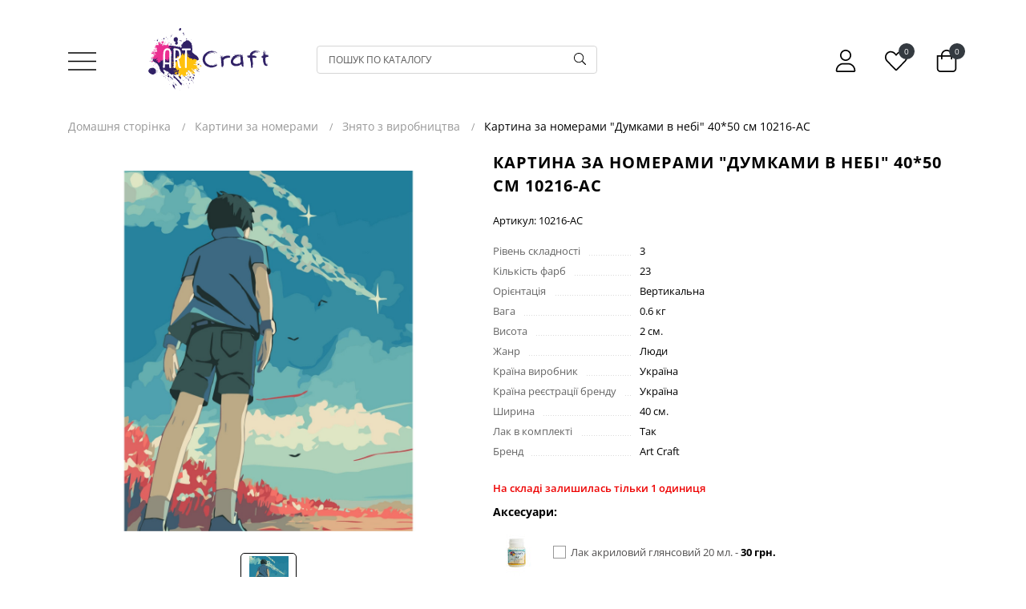

--- FILE ---
content_type: text/html; charset=utf-8
request_url: https://artcraft.org.ua/product/nab-r-dlya-rozpisu-dumkami-v-neb-40-50-sm/
body_size: 15889
content:
<!DOCTYPE html><html lang="uk-UA"><head><meta http-equiv="Content-Type" content="text/html; charset=utf-8"/><meta name="viewport" content="width=device-width, initial-scale=1.0, minimum-scale=1.0, maximum-scale=1.0, user-scalable=no"><title>Картина за номерами &quot;Думками в небі&quot; 40*50 см 10216-AC | ArtCraft</title><meta name="keywords" content="Картина за номерами Думками в небі 40*50 см 10216-AC, Знято з виробництва" /><meta name="description" content="Картина за номерами &quot;Думками в небі&quot; 40*50 см 10216-AC купити з доставкою по Україні. Картини за номерами - Знято з виробництва від українского бренду ArtCraft | Офіційний інтернет-магазин виробника ArtCraft" /><meta name="facebook-domain-verification" content="yc6lwrkr555770krrprcbqy9vi52kr" /><link rel="alternate" hreflang="ua" href="/product/nab-r-dlya-rozpisu-dumkami-v-neb-40-50-sm/"/><link rel="alternate" hreflang="ru" href="https://artcraft.org.ua/ru/product/nab-r-dlya-rozpisu-dumkami-v-neb-40-50-sm/"/><link rel="alternate" hreflang="en" href="https://artcraft.org.ua/en/product/nab-r-dlya-rozpisu-dumkami-v-neb-40-50-sm/"/><link rel="shortcut icon" href="/favicon.ico"/><link rel="stylesheet" href="/wa-data/public/site/themes/art_theme/css/main.min.css?v=1768585946"><link rel="stylesheet" href="/wa-data/public/site/themes/art_theme/css/new.css?v=1768585946"><style>
.product__item-buy .product__quality{
    height: 100%;
}

.product__item-buy button[type="submit"]{
    letter-spacing: initial;
    font-size: 14px;
}

.lazyloading-load-more{
    margin-top: 20px;
    margin-bottom: 40px;
    display: block;
    padding: 24px;
    font-size: 16px;
}
</style><script>let real_theme_url = '/wa-data/public/site/themes/art_theme/';let compare_url = "/compare/";let favorites_url = "/search/?get=favorites";let history_url = "/search/?get=history";</script><script src="/wa-data/public/site/themes/art_theme/js/app.min.js?v=1768585946"></script><script src="/wa-data/public/site/themes/art_theme/js/scripts.js?v=1768585946"></script><link href="/wa-data/public/shop/themes/art_theme/css/order.css?v=1.0.0.94" rel="stylesheet">

<!-- plugin hook: 'frontend_head' -->

<link rel="canonical" href="https://artcraft.org.ua/product/nab-r-dlya-rozpisu-dumkami-v-neb-40-50-sm/"/><!--kmgtm plugin SETTINGS-->
<script src="/wa-apps/shop/plugins/kmgtm/js/kmgtm.min.js?v1.6.3" type="application/javascript" data-script-exception="1"></script>
<script data-script-exception="1">
(function(){
    Kmgtm.init({"settings":{"enable_for_domain":"1","onestep_checkout":"1","onestep_path":"order","do_not_send_checkout_steps":"0","respect_previous_steps":"0","use_gtm":1,"gtm_id":"GTM-NGLQ7LX","gtm_manual":"0","add_datalayer":"1","datalayer_name":"dataLayer","gtm_ee":1,"gtm_type":"1","gtm_logged":"1","gtm_userid":"1","gtm_usergroup":"1","gtm_ecom_data":"1","gtm_ecom_data_id_template":"{{product_id}}","ua_id":"","crossselling_count":12,"upselling_count":12,"refund_button_ids":"delete, refund","quicklook":"","productclick":"[data-kmgtm=\"product-click\"], #product-list .product-list li a, .related .product-list li a, .product-list li a","product":"[data-kmgtm=\"product\"], #product-list .product-list li, .related .product-list li, .product-list li","categoryname":"[data-kmgtm=\"category-name\"], .category-name","all_categories":"0","brand":"0","revenue":{"products":"1","shipping":"1"},"affiliate":"","product_name_mask":"{{name}}","add_variant":"0","include_services":"0","yaid":"","mailid":"","tmr_list_id":"","fb_user_data":{"em":"0","fn":"0","ln":"0","ph":"0","ge":"0","db":"0"},"vk_price_id":"","ua_ee":0,"click_selector":"[data-kmgtm=\"product-click\"], #product-list .product-list li a, .related .product-list li a, .product-list li a","product_selector":"[data-kmgtm=\"product\"], #product-list .product-list li, .related .product-list li, .product-list li","category_selector":"[data-kmgtm=\"category-name\"], .category-name","quicklook_selector":0,"ua_additional_code":0,"ua_additional_code_before":0,"ua_remarketing":0,"default_ua_exist":false,"currency_code":"UAH"},"url":"\/kmgtm\/changepurchase","url_order":"\/kmgtm\/getpurchase","checkout_version":1,"url_checkout_step":"\/kmgtm\/checkoutstep"});
})();
</script>
<!--/kmgtm plugin SETTINGS-->

<!--kmgtm plugin DATALAYER-->
<script data-script-exception="1">
window.dataLayer = window.dataLayer || [];
Kmgtm.GTM.pushData({"kmgtm.currency":"UAH"});
Kmgtm.GTM.pushData({"page_category":"product"});
Kmgtm.GTM.pushData({"user_status":"not logged"});
Kmgtm.GTM.eventSend('kmgtm.DATALAYER');
</script>
<!--/kmgtm plugin DATALAYER-->

<!--kmgtm plugin ADWORDS-->
<script data-script-exception="1">
Kmgtm.GTM.pushData({"ecomm_pagetype":"product"});
Kmgtm.GTM.pushData({"ecomm_category":"Знято з виробництва"});
Kmgtm.GTM.pushData({"ecomm_prodid": [94]});
Kmgtm.GTM.pushData({"ecomm_totalvalue": 312});

Kmgtm.GTM.eventSend('kmgtm.ADWORDS');
</script>
<!--/kmgtm plugin ADWORDS-->

<!--kmgtm plugin FB-->
<script data-script-exception="1">
Kmgtm.GTM.eventSend('kmgtm.FB');
</script>
<!--/kmgtm plugin FB-->

<!--kmgtm plugin GTM-->
<script data-script-exception="1">
window['dataLayer'] = window['dataLayer'] || [];
/* GA hack */
if (window['GoogleAnalyticsObject'] === undefined) {
    window['GoogleAnalyticsObject'] = 'ga';
    window['ga'] = window['ga'] || function() {
        (window['ga'].q = window['ga'].q || []).push(arguments)
    };
}
/* Google Tag Manager // KMGTM */
(function(w,d,s,l,i){w[l]=w[l]||[];w[l].push({'gtm.start':
new Date().getTime(),event:'gtm.js'});var f=d.getElementsByTagName(s)[0],
j=d.createElement(s),dl=l!='dataLayer'?'&l='+l:'';j.async=true;j.src=
'https://www.googletagmanager.com/gtm.js?id='+i+dl;f.parentNode.insertBefore(j,f);
})(window,document,'script','dataLayer','GTM-NGLQ7LX');
/* End Google Tag Manager // KMGTM */
Kmgtm.GTM.addProductImpressions([{"name":"Картина за номерами &quot;Дівчина з собакою&quot; 10327-AC 40х50 см","id":553,"position":1,"category":"Аніме","price":312,"list":"crossselling"},{"name":"Картина за номерами &quot;Наруто. Перевтілення&quot; 10262-AC 40х50 см","id":237,"position":2,"category":"Аніме","price":312,"list":"crossselling"},{"name":"Картина за номерами &quot;Дівчина воїн&quot; 10287-AC 40х50 см","id":491,"position":3,"category":"ВСТИГНИ ПРИДБАТИ","price":312,"list":"crossselling"},{"name":"Картина за номерами &quot;Вовча сила&quot; 10315-AC 40х50 см","id":537,"position":4,"category":"Аніме","price":312,"list":"crossselling"},{"name":"Картина за номерами &quot;Пхукет. Таїланд&quot; 40*50 см 10526-AC","id":76,"position":5,"category":"Природа \/ пейзаж","price":312,"list":"crossselling"},{"name":"Картина за номерами &quot;Зазирни в океан&quot; 40*50 см 10519-AC","id":121,"position":6,"category":"Морська тематика","price":312,"list":"crossselling"},{"name":"Картина за номерами &quot;Розмова з вітром&quot; 40*50 см 10217-АС","id":126,"position":7,"category":"Аніме","price":312,"list":"crossselling"}]);Kmgtm.GTM.addProductImpressions([{"name":"Картина за номерами &quot;Закохані під небом&quot; 40*50 см 10213-AC","id":128,"position":8,"category":"Знято з виробництва","price":312,"list":"crossselling"},{"name":"Картина за номерами &quot;Яскраві вуста&quot; 40*50 см 10222-AC","id":169,"position":9,"category":"Абстракція та предмети","price":312,"list":"crossselling"},{"name":"Картина за номерами &quot;Команда 7&quot; 40*50 см 10223-AC","id":179,"position":10,"category":"Аніме","price":312,"list":"crossselling"},{"name":"Картина за номерами &quot;Наруто. Виклик мудрості&quot; 40*50 см 10257-AC","id":228,"position":11,"category":"Знято з виробництва","price":312,"list":"crossselling"},{"name":"Картина за номерами &quot;Какаши. Фан-арт&quot; 10260-AC 40х50 см","id":235,"position":12,"category":"Аніме","price":312,"list":"crossselling"}]);
Kmgtm.GTM.productView({"name":"Картина за номерами \"Думками в небі\" 40*50 см 10216-AC","id":94,"category":"Знято з виробництва","price":312});
Kmgtm.GTM.eventSend('kmgtm.GTM');
</script>
<!--/kmgtm plugin GTM-->
<script src='/wa-apps/shop/plugins/arrived/js/main.js?v3.2.2'></script>
		<script type='text/javascript'> var arrived_ignore_stock_count = 0; </script>
		<link rel='stylesheet' href='/wa-apps/shop/plugins/arrived/css/main.css?v3.2.2' /><meta property="og:type" content="website">
<meta property="og:title" content="Картина за номерами &quot;Думками в небі&quot; 40*50 см 10216-AC | ArtCraft">
<meta property="og:image" content="https://artcraft.org.ua/wa-data/public/shop/products/94/00/94/images/1059/1059.750x0.jpg">
<meta property="og:url" content="https://artcraft.org.ua/product/nab-r-dlya-rozpisu-dumkami-v-neb-40-50-sm/">
<meta property="product:price:amount" content="312">
<meta property="product:price:currency" content="UAH">
<meta property="og:description" content="Картина за номерами &quot;Думками в небі&quot; 40*50 см 10216-AC купити з доставкою по Україні. Картини за номерами - Знято з виробництва від українского бренду ArtCraft | Офіційний інтернет-магазин виробника ArtCraft">
<meta name="google-site-verification" content="NTO7YAf2TpdPiXTtCoeXtgnF2_jEGCKOpp72zRzclIs" />
<!-- Google Tag Manager -->
<script>(function(w,d,s,l,i){w[l]=w[l]||[];w[l].push({'gtm.start':
	new Date().getTime(),event:'gtm.js'});var f=d.getElementsByTagName(s)[0],
	j=d.createElement(s),dl=l!='dataLayer'?'&l='+l:'';j.async=true;j.src=
	'https://www.googletagmanager.com/gtm.js?id='+i+dl;f.parentNode.insertBefore(j,f);
	})(window,document,'script','dataLayer','GTM-TZGFSXVX');</script>
	<!-- End Google Tag Manager -->
    </head><body>
<!-- Google Tag Manager (noscript) -->
<noscript><iframe src="https://www.googletagmanager.com/ns.html?id=GTM-TZGFSXVX"
	height="0" width="0" style="display:none;visibility:hidden"></iframe></noscript>
	<!-- End Google Tag Manager (noscript) -->
	<div id="main__wrapper" class="main__wrapper"><header class="main__header"><div class="top__header"><div class="container"><div class="top__header-inner"><div class="top__header-buttons"><div class="top__menu"><a href="#mobile_menu" class="js-open-menu"><span class="icon-wrapper"><svg class="icon icon-menu"><use xlink:href="#icon-menu"></use></svg></span></a></div></div><div class="top__header-logo"><a href="/" class="top__logo" title="Art Craft"><img width="150" height="79" src="/wa-data/public/site/themes/art_theme/images/logo.svg" alt="Art Craft"></a></div><div class="top__header-search"><div class="top__search"><div class="top__search-form js-form-search"><form class="top__search-box" method="get" action="/search/"><input class="top__search-input" name="query"  placeholder="Пошук по каталогу"><button class="top__search-submit" type="submit"><span class="icon-wrapper"><svg class="icon icon-search"><use xlink:href="#icon-search"></use></svg></span></button></form></div></div></div><div class="top__header-actions"><div class="top__actions"><div class="top__actions-item"><span href="#" class="top__actions-link"><span class="icon-wrapper"><svg class="icon icon-user"><use xlink:href="#icon-user"></use></svg></span></span><ul class="account__signed-in"><li class="account__sign-in-item"><a href="/login/">Увійти</a></li><li class="account__sign-in-item"><a href="/signup/">Реєстрація</a></li></ul></div><div class="top__actions-item"><a href="/search/?get=favorites" class="top__actions-link"><span class="icon-wrapper"><svg class="icon icon-heart"><use xlink:href="#icon-heart"></use></svg></span><span class="top__actions-count js-favorites-count">0</span></a></div><div class="top__actions-item"><a href="/cart/" class="top__actions-link"><span class="top__actions-total js-cart-total">0 грн.</span><span class="icon-wrapper"><svg class="icon icon-cart"><use xlink:href="#icon-cart"></use></svg></span><span class="top__actions-count js-cart-count">0</span></a></div></div></div><div class="top__header-mobile"><form class="top__search-box" method="get" action="/search/"><input class="top__search-input" name="query"  placeholder="Пошук по каталогу"><button class="top__search-submit" type="submit"><span class="icon-wrapper"><svg class="icon icon-search"><use xlink:href="#icon-search"></use></svg></span></button></form></div></div></div></div></header><nav id="mobile_menu"><ul><li><a href="/category/novinki/">Новинки</a></li><li><a href="/category/kartini-po-nomeram/">Картини за номерами</a><ul><li><a href="/category/ukra-nsk-khudozhniki/">Колекції від українських митців</a><ul><li><a href="/category/natalia-netudikhata/">Українські свята</a></li><li><a href="/category/lien_illustration/">Жіноча незламність</a></li><li><a href="/category/ukra-nska-simvol-ka-by-natalia-netudikhata/">Українська символіка</a></li><li><a href="/category/viktoria-gro-art/">Знаки зодіаку</a></li><li><a href="/category/elishas_art_original/">Українські казки</a></li><li><a href="/category/zh-nocha-vroda/">Жіноча врода</a></li><li><a href="/category/polina-skurykhina/">Патріотична колекція</a></li><li><a href="/category/valeria-cymbal/">Пікантні новинки 18+</a></li><li><a href="/category/art_katerina_pathak/">Тварини та міфічні персонажі</a></li></ul></li><li><a href="/category/vstigni-pridbati-ostann-y-tirazh/">ВСТИГНИ ПРИДБАТИ</a></li><li><a href="/category/kartini-za-nomerami-40kh80/">Картини за номерами 40х80 см</a></li><li><a href="/category/kartini-z-zolotimi-farbami/">Картини за номерами з металізованими фарбами</a></li><li><a href="/category/sezonn-kompozits/">Сезонні композиції</a><ul><li><a href="/category/zimov-syuzheti/">Зимові сюжети</a></li><li><a href="/category/vesnyan-syuzheti/">Весняні сюжети</a></li><li><a href="/category/l-tn-syuzheti/">Літні сюжети</a></li><li><a href="/category/os-nn-syuzheti/">Осінні сюжети</a></li></ul></li><li><a href="/category/list-vki-za-nomerami/">Листівки за номерами</a></li><li><a href="/category/diptikhi-triptikhi/">Диптихи, триптихи</a></li><li><a href="/category/lyudi/">Люди</a></li><li><a href="/category/kvti/">Квіти</a></li><li><a href="/category/abstrakts-ya-ta-m-n-mal-zm/">Абстракція та предмети</a></li><li><a href="/category/tvarini/">Тварини та живі істоти</a></li><li><a href="/category/priroda--peyzazh/">Природа / пейзаж</a></li><li><a href="/category/natyurmort/">Натюрморти, напої, їжа</a></li><li><a href="/category/mskiy-peyzazh/">Міста та архітектура</a></li><li><a href="/category/morska-tematika/">Морська тематика</a></li><li><a href="/category/retro-avtomobl/">Транспорт, техніка</a></li><li><a href="/category/patr-otichna-tematika/">Патріотична тематика</a></li><li><a href="/category/rel-g-yna-tematika/">Релігійна тематика</a></li><li><a href="/category/an-me/">Аніме</a></li><li><a href="/category/koreyska-kulura-ta-k-pop/">Корейська кульура та K-pop</a></li><li><a href="/category/vidomi-oblychchia-ta-personazhi/">Відомі обличчя та персонажі</a></li><li><a href="/category/fentez/">Фентезі</a></li><li><a href="/category/dityacha-tematika/">Дитяча тематика</a></li><li><a href="/category/rozpis-na-polotn/">Дитячі розмальовки</a></li><li><a href="/category/rostom-ri/">Ростоміри</a></li><li><a href="/category/romantichn-syuzheti/">Романтичні сюжети</a></li><li><a href="/category/18/">Еротичні сюжети</a></li><li><a href="/category/znyato-z-virobnitstva/">Знято з виробництва</a></li></ul></li><li><a href="/category/nabori-dlya-tvorchost/">Набори для творчості</a></li><li><a href="/category/miln-bulbashki-easy-fun/">Мильні бульбашки Easy Fun</a></li><li><a href="/category/palchikov-farbi/">Пальчикові фарби</a></li><li><a href="/category/akrilov-farbi-dlya-tekstilyu/">Акрилові фарби для текстилю</a></li><li><a href="/category/fluid-art/">FLUID ART</a></li><li><a href="/category/polotno/">Холсти на підрамнику</a></li><li><a href="/category/aksesuari/">Аксесуари</a><ul><li><a href="/category/pasta-teksturna/">Паста текстурна</a></li><li><a href="/category/podarunkova-korobka/">Подарункові коробки та інше пакування</a></li><li><a href="/category/ramki-bagetn-p-d-farbuvannya/">Рамки багетні під фарбування</a></li><li><a href="/category/runt/">Ґрунт</a></li><li><a href="/category/laki/">Лаки</a></li><li><a href="/category/med-um-dlya-r-dkogo-akrilu/">Медіум для рідкого акрилу</a></li><li><a href="/category/farbi/">Фарби</a></li><li><a href="/category/rami-dlya-kartin/">Підрамники для картин</a></li><li><a href="/category/dvp-runtovane/">ДВП ґрунтоване</a></li><li><a href="/category/dvp-z-bagetnoyu-ramkoyu/">ДВП з багетною рамкою</a></li></ul></li><li class="separator"></li><li class="menu-page"><a href="/opt/">Гурт</a></li><li class="menu-page"><a href="/dropshipping/">Дропшипінг </a></li><li class="menu-page"><a href="/terms-of-cooperation/">Умови співпраці</a></li><li class="menu-page"><a href="/delivery-and-payment/">Доставка та оплата</a></li><li class="menu-page"><a href="/return-policy/">Повернення товару </a></li><li class="menu-page"><a href="/mprices/">Прайс-листи</a></li><li class="menu-page"><a href="/about-us/">Про нас</a></li><li class="menu-page"><a href="/our-contacts/">Контакти</a></li><li class="separator"></li><li><span>Ми в соцмережах</span></li><li class="menu-page"><a href="https://instagram.com/artcrafttm" target="_blank">Instagram</a></li><li class="menu-page"><a href="https://www.facebook.com/Artrafttm" target="_blank">Facebook</a></li><li class="menu-page"><a href="https://www.tiktok.com/@artcraft.tm" target="_blank">TikTok</a></li></ul></nav><link rel="stylesheet" href="https://cdnjs.cloudflare.com/ajax/libs/jQuery.mmenu/9.0.1/mmenu.min.css" integrity="sha512-pHFBBVl3Z0rF9jL666olgOerFoZfjxXEXNIOW3KBW/AZsnIxA6K9GXoGV+iCbB7SvCL1+WtY2nVP2sX60OxP6g==" crossorigin="anonymous" referrerpolicy="no-referrer" /><script src="https://cdnjs.cloudflare.com/ajax/libs/jQuery.mmenu/9.0.1/mmenu.min.js" integrity="sha512-26/2NywsM009+CSghWJmlsK0YGJIMHRckuObF+PSMW+PYoNyvt5LNJjBmqOiAo8ycv9OuBenQ5OM4STfPqRfVg==" crossorigin="anonymous" referrerpolicy="no-referrer"></script><script>document.addEventListener('DOMContentLoaded', () => {let top_content = '';let footer_content = '';top_content += ''+'	<div class="hidden__nav">'+'		<div class="hidden__nav-logo">'+'			<a href="/"><img width="150" height="79" src="/wa-data/public/site/themes/art_theme/images/logo_bottom_retina.png" alt="Art Craft"></a>'+'		</div>'+'		<div class="hidden__nav-lang">'+'			Мова: <a href="/product/nab-r-dlya-rozpisu-dumkami-v-neb-40-50-sm/" class=" active">UA</a>&nbsp;|&nbsp;<a href="https://artcraft.org.ua/ru/product/nab-r-dlya-rozpisu-dumkami-v-neb-40-50-sm/" class="">RU</a>&nbsp;|&nbsp;<a href="https://artcraft.org.ua/en/product/nab-r-dlya-rozpisu-dumkami-v-neb-40-50-sm/" class="">EN</a>'+'		</div>'+'	</div>';footer_content += ''+'	<div class="hidden__footer">'+'		<div class="hidden__footer-item">'+'			<a href="whatsapp://send?phone=+380971214989"><span class="icon-wrapper"><svg class="icon icon-whatsapp"><use xlink:href="#icon-whatsapp"></use></svg></span></a>'+'		</div>'+'		<div class="hidden__footer-item">'+'			<a href="viber://chat?number=%2B380971214989"><span class="icon-wrapper"><svg class="icon icon-viber"><use xlink:href="#icon-viber"></use></svg></span></a>'+'		</div>'+'		<div class="hidden__footer-item">'+'			<a href="tg://resolve?domain=+380971214989"><span class="icon-wrapper"><svg class="icon icon-telegram"><use xlink:href="#icon-telegram"></use></svg></span></a>'+'		</div>'+'		<div class="hidden__footer-item">'+'			<a href="tel:+380971214989"><span class="icon-wrapper"><svg class="icon icon-phone"><use xlink:href="#icon-phone"></use></svg></span></a>'+'		</div>'+'	</div>';new Mmenu( "#mobile_menu", {"extensions": ["theme-black",],"navbars": [{"position": "top","content": [top_content]},{"position": "bottom","content": [footer_content]}]}, {offCanvas: {page: {selector: "#main__wrapper"}}});});</script><main class="main__content"><!-- Google Tag Manager (noscript) // KMGTM -->
<noscript><iframe src="https://www.googletagmanager.com/ns.html?id=GTM-NGLQ7LX"
height="0" width="0" style="display:none;visibility:hidden"></iframe></noscript>
<!-- End Google Tag Manager (noscript) // KMGTM --><div class="c-microdata" style="display: none"><div itemscope itemtype="http://schema.org/Product"><meta itemprop="name" content="Картина за номерами "Думками в небі" 40*50 см 10216-AC" /><meta itemprop="description" content="За допомогою картин за номерами, всі без винятку зможуть оволодіти мистецтвом живопису, відчути радість творчості і розкрити свої внутрішні таланти. Ці набори для творчості стануть хорошим подарунком незалежно від віку, статі чи професії. Вони слугують відмінним інструментом для розвитку дрібної моторики і творчого мислення у дітей. І найважливіше, картини за номерами наділені анти-стрес ефектом.
До набору входить:
1. Полотно на дерев&#039;яному підрамнику з нанесеними контурами та цифрами. Поєднання збалансованого складу полотна на бавовняній основі, спеціально розробленого акрилового грунту та механічна натяжна – гарантує пружність полотна та стійкість до провисання.
2. Комплект пензликів (3 шт.) різної товщини зроблені з еластичного нейлону. Такими пензликами дуже зручно замальовувати всі контури.
3. Акрилові фарби виготовлені з екологічно чистих матеріалів. Ми створюємо яскраві і барвисті кольори, стійкі до вицвітання.
Кожен набір для малювання по номерам упакований в герметичну упаковку.
Розмір картини: 40х50 см." /><meta itemprop="image" content="/wa-data/public/shop/products/94/00/94/images/1059/1059.970.jpg"><meta itemprop="weight" content="0.6 кг" /><div itemprop="offers" itemscope itemtype="http://schema.org/Offer"><meta itemprop="price" content="312" /><meta itemprop="priceCurrency" content="UAH" /><link itemprop="availability" href="http://schema.org/InStock" /></div></div></div><script src="/wa-data/public/shop/themes/art_theme/js/page.product.js?v=1.0.0.94"></script><div class="product__wrapper js-product-page"><script>var productID = 94;</script><div class="container"><div class="product__header"><div class="main__breadcrumbs"><ul class="breadcrumbs__list" itemscope itemtype="http://schema.org/BreadcrumbList"><li class="breadcrumbs__list-item" itemprop="itemListElement" itemscope itemtype="http://schema.org/ListItem"><a class="breadcrumbs__list-link" href="/" itemprop="item"><span itemprop="name">Домашня сторінка</span><meta itemprop="position" content="1"></a></li><li class="breadcrumbs__list-item" itemprop="itemListElement" itemscope itemtype="http://schema.org/ListItem"><a class="breadcrumbs__list-link" href="/category/kartini-po-nomeram/" itemprop="item"><span itemprop="name">Картини за номерами</span><meta itemprop="position" content="2"></a></li><li class="breadcrumbs__list-item" itemprop="itemListElement" itemscope itemtype="http://schema.org/ListItem"><a class="breadcrumbs__list-link" href="/category/znyato-z-virobnitstva/" itemprop="item"><span itemprop="name">Знято з виробництва</span><meta itemprop="position" content="3"></a></li><li class="breadcrumbs__list-item active"><span>Картина за номерами "Думками в небі" 40*50 см 10216-AC</span></li></ul></div>
</div><div class="product__content"><div class="product__gallery "><div class="gallery-wrapper"><div class="main-product__gallery"><div class="swiper js-main-gallery"><div class="swiper-wrapper"><div class="swiper-slide product-image-1059" data-slider-index="0"><div class="product-main-image"><a href="/wa-data/public/shop/products/94/00/94/images/1059/1059.970.jpg" data-fancybox="gallery"><img src="/wa-data/public/shop/products/94/00/94/images/1059/1059.970.jpg" id="product-image-1059"/></a></div></div></div></div></div><div class="thumbs-product__gallery"><div class="swiper js-thumbs-gallery"><div class="swiper-wrapper"><div class="swiper-slide product-image-1059" data-slide="1059" id="product-image-1059"><div class="product-thumbs-image"><span><img src="/wa-data/public/shop/products/94/00/94/images/1059/1059.100.jpg" alt=""></span></div></div></div></div><div class="swiper-button-next"></div><div class="swiper-button-prev"></div></div></div></div><div class="product__side"><div class="product__name"><h1>Картина за номерами &quot;Думками в небі&quot; 40*50 см 10216-AC</h1></div><div class="product__sku">Артикул: <span class="sku-name">10216-AC</span></div><div class="product__features js-features-section"><div class="features__list" id="product-features"><dl class="features__list-item"><dt class="features__item-name"><span>Рівень складності</span></dt><dd class="features__item-value">3</dd></dl><dl class="features__list-item"><dt class="features__item-name"><span>Кількість фарб</span></dt><dd class="features__item-value">23</dd></dl><dl class="features__list-item"><dt class="features__item-name"><span>Орієнтація</span></dt><dd class="features__item-value">Вертикальна</dd></dl><dl class="features__list-item"><dt class="features__item-name"><span>Вага</span></dt><dd class="features__item-value">0.6 кг</dd></dl><dl class="features__list-item"><dt class="features__item-name"><span>Висота</span></dt><dd class="features__item-value">2 см.</dd></dl><dl class="features__list-item"><dt class="features__item-name"><span>Жанр</span></dt><dd class="features__item-value">Люди</dd></dl><dl class="features__list-item"><dt class="features__item-name"><span>Країна виробник</span></dt><dd class="features__item-value">Україна</dd></dl><dl class="features__list-item"><dt class="features__item-name"><span>Країна реєстрації бренду</span></dt><dd class="features__item-value">Україна</dd></dl><dl class="features__list-item"><dt class="features__item-name"><span>Ширина</span></dt><dd class="features__item-value">40 см.</dd></dl><dl class="features__list-item"><dt class="features__item-name"><span>Лак в комплекті</span></dt><dd class="features__item-value">Так</dd></dl><dl class="features__list-item"><dt class="features__item-name"><span>Бренд</span></dt><dd class="features__item-value">Art Craft</dd></dl></div></div><div class="product__form">    


                
<form class="product__cart" data-multiadd-url="/multiadd/" data-product-id="94" data-app-url="/" data-cart-url="/cart/" id="cart-form" data-image-id="1059" method="post" action="/cart/add/">

    
    <div class="product__options">
                                                <div>
                                        
                                                            <input name="sku_id" type="hidden" value="163">
                                    </div>
                        </div>
    

            <div class="product__stocks stocks">
            
                            <div  class="sku-163-stock">
                                                                                <span class="stock-critical">На складі залишилась тільки 1 одиниця</span>
                            
                                    </div>
                           
        </div>
    
    


                        
    <div class="product__add2cart add2cart">

						<div class="product__related">
			<div class="product__related-head">Аксесуари:</div>
			                				<div class="product__related-item">
					<div class="related__item" data-sku-id="233" data-product-id="164" data-product-qty="1">
						<div class="related__item-image">
							<a href="/product/lak-akriloviy-glyasoviy-20-ml-28-/"><img src="/wa-data/public/shop/products/64/01/164/images/166/166.60.jpg" alt="Лак акриловий глянсовий 20 мл."></a>
							
						</div>
						<div class="related__item-checkbox">
							<label class="label-checkbox" for="related-164">
								Лак акриловий глянсовий 20 мл. - <span class="related__item-price">30 грн.</span>
								<input type="checkbox" id="related-164" name="shop_artecial[related][]" value="164">
								<span class="checkmark-checkbox"></span>
							</label>
						</div>
					</div>
				</div>
			                				<div class="product__related-item">
					<div class="related__item" data-sku-id="996" data-product-id="927" data-product-qty="1">
						<div class="related__item-image">
							<a href="/product/-ramka-bagetna-p-d-farbuvannya-40-50-sm/"><img src="/wa-data/public/shop/products/27/09/927/images/1206/1206.60.jpg" alt="Рамка багетна під фарбування для картин Art Craft 40х50 см 16056-AC"></a>
							
						</div>
						<div class="related__item-checkbox">
							<label class="label-checkbox" for="related-927">
								Рамка багетна під фарбування для картин Art Craft 40х50 см 16056-AC - <span class="related__item-price">132 грн.</span>
								<input type="checkbox" id="related-927" name="shop_artecial[related][]" value="927">
								<span class="checkmark-checkbox"></span>
							</label>
						</div>
					</div>
				</div>
			                				<div class="product__related-item">
					<div class="related__item" data-sku-id="1003" data-product-id="934" data-product-qty="1">
						<div class="related__item-image">
							<a href="/product/korobka-artkraft-podarunkova-40-50/"><img src="/wa-data/public/shop/products/34/09/934/images/1221/1221.60.jpg" alt="Коробка АртКрафт подарункова 16057-AC 40х50"></a>
							
						</div>
						<div class="related__item-checkbox">
							<label class="label-checkbox" for="related-934">
								Коробка АртКрафт подарункова 16057-AC 40х50 - <span class="related__item-price">66 грн.</span>
								<input type="checkbox" id="related-934" name="shop_artecial[related][]" value="934">
								<span class="checkmark-checkbox"></span>
							</label>
						</div>
					</div>
				</div>
			                				<div class="product__related-item">
					<div class="related__item" data-sku-id="1014" data-product-id="945" data-product-qty="1">
						<div class="related__item-image">
							<a href="/product/shoper-artkraft-40-50/"><img src="/wa-data/public/shop/products/45/09/945/images/1934/1934.60.jpg" alt="Шопер АртКрафт 13050-AC 40х50"></a>
							
						</div>
						<div class="related__item-checkbox">
							<label class="label-checkbox" for="related-945">
								Шопер АртКрафт 13050-AC 40х50 - <span class="related__item-price">270 грн.</span>
								<input type="checkbox" id="related-945" name="shop_artecial[related][]" value="945">
								<span class="checkmark-checkbox"></span>
							</label>
						</div>
					</div>
				</div>
			                				<div class="product__related-item">
					<div class="related__item" data-sku-id="1022" data-product-id="953" data-product-qty="1">
						<div class="related__item-image">
							<a href="/product/lak-akriloviy-matoviy-20-ml-30-/"><img src="/wa-data/public/shop/products/53/09/953/images/1251/1251.60.jpg" alt="Лак акриловий матовий 20 мл 5004"></a>
							
						</div>
						<div class="related__item-checkbox">
							<label class="label-checkbox" for="related-953">
								Лак акриловий матовий 20 мл 5004 - <span class="related__item-price">30 грн.</span>
								<input type="checkbox" id="related-953" name="shop_artecial[related][]" value="953">
								<span class="checkmark-checkbox"></span>
							</label>
						</div>
					</div>
				</div>
						<script>
				$(document).on('click', '.product__buy button[type="submit"]', function(e){

					let f = $(this),
						form = f.closest('form');

					let items = [],
						action_url = form.data('multiadd-url');

					$('.related__item input:checked').each(function(i){
						let f = $(this),
							product = f.closest('.related__item');
						
						items.push({
							sku_id: product.data('sku-id'),
							product_id: product.data('product-id'),
							quantity: product.data('product-qty')
						})
					});

					if(items.length > 0){
						$.post(action_url, { items: items }, function(resp) {
							setTimeout(function(){
								$(".js-cart-count").html(resp.data.count);
							}, 0);
						});
					}

				})
			</script>
		</div>
		<style>
			.product__related{
				margin-bottom: 15px;
				padding-bottom: 15px;
				border-bottom: 2px #eee solid;
			}
			.product__related-head{
				font-weight: bold;
				margin-bottom: 10px;
			}
			.product__related-item{
				margin-bottom: 10px;
				padding-bottom: 10px;
				border-bottom: 1px #eee dashed;
			}
			.product__related-item:last-of-type{
				margin-bottom: 0;
				padding-bottom: 0;
				border-bottom: 0;
			}
			.related__item{
				display: flex;
				align-items: center;
			}
			.related__item-image{
				margin-right: 15px;
			}
			.related__item-price{
				font-weight: bold;
				color: #000;
			}
		</style>
		
        <div class="product__prices">
                        <span data-price="312" class="price">312 грн.</span>
        </div>
        <div class="product__buy">
			<div class="product__quality">
				<span class="product__quality-button minus-button js-mimus-button">
					<span class="icon-wrapper"><svg class="icon icon-minus"><use xlink:href="#icon-minus"></use></svg></span>
				</span>
				<input class="product__quality-input" type="text" name="quantity" value="1">
				<span class="product__quality-button plus-button js-plus-button">
					<span class="icon-wrapper"><svg class="icon icon-plus"><use xlink:href="#icon-plus"></use></svg></span>
				</span>
			</div>
                        <button class="theme-btn btn-accent "  type="submit">
				<span>Додати в кошик</span>
                <i class="addcart-loader"></i>
            </button>
                        <a class="to__favorites " href="javascript:;" data-product-id="94">
                <span class="icon-wrapper">
                    <svg class="icon icon-heart"><use xlink:href="#icon-heart"></use></svg>
                </span>
            </a>
            <input type="hidden" name="product_id" value="94">
        </div>
    </div>
</form>

<script>
    ( function($) {
        $.getScript("/wa-data/public/shop/themes/art_theme/product.js?v1.0.0.94", function() {
            if (typeof Product === "function") {
                new Product('#cart-form', {
                    is_dialog: false,
                    images: [],
                    compare_price: 0,
                    currency: {"code":"UAH","sign":"\u0433\u0440\u043d.","sign_html":"\u0433\u0440\u043d.","sign_position":1,"sign_delim":" ","decimal_point":".","frac_digits":"1","thousands_sep":","},
                    skus: {"163":{"id":"163","product_id":"94","sku":"10216-AC","sort":"0","name":"","image_id":null,"price":"312","primary_price":312,"purchase_price":0,"compare_price":0,"count":1,"available":"1","status":"1","dimension_id":null,"file_name":"","file_size":"0","file_description":"","virtual":"0","price_plugin_1":"312.0000","price_plugin_type_1":"","price_plugin_currency_1":null,"price_plugin_markup_price_1":"price","price_plugin_2":"197.1000","price_plugin_type_2":"","price_plugin_currency_2":null,"price_plugin_markup_price_2":"price","price_plugin_3":"181.3320","price_plugin_type_3":"","price_plugin_currency_3":null,"price_plugin_markup_price_3":"price","price_plugin_4":"177.3900","price_plugin_type_4":"","price_plugin_currency_4":null,"price_plugin_markup_price_4":"price","price_plugin_5":"167.5350","price_plugin_type_5":"","price_plugin_currency_5":null,"price_plugin_markup_price_5":"price","price_plugin_6":"157.6800","price_plugin_type_6":"","price_plugin_currency_6":null,"price_plugin_markup_price_6":"price","price_plugin_7":"102.1766","price_plugin_type_7":"","price_plugin_currency_7":null,"price_plugin_markup_price_7":"price","price_plugin_8":"0.0000","price_plugin_type_8":"","price_plugin_currency_8":null,"price_plugin_markup_price_8":"price","price_plugin_9":"0.0000","price_plugin_type_9":"","price_plugin_currency_9":null,"price_plugin_markup_price_9":"price","stock":[],"unconverted_currency":"UAH","currency":"UAH","frontend_price":"312","unconverted_price":312,"frontend_compare_price":0,"unconverted_compare_price":0,"original_price":"312","original_compare_price":0,"features":{"r-ven-skladnost-":"3","k-lk-st-farb":"23","or-ntac-ya":"\u0412\u0435\u0440\u0442\u0438\u043a\u0430\u043b\u044c\u043d\u0430","weight":{"id":"27","feature_id":"22","sort":"0","unit_name":"\u043a\u0433"},"visota":"2 \u0441\u043c.","zhanr":"\u041b\u044e\u0434\u0438","kra-na-virobnik":"\u0423\u043a\u0440\u0430\u0457\u043d\u0430","kra-na-reg-strac-brendu":"\u0423\u043a\u0440\u0430\u0457\u043d\u0430","shirina":"40 \u0441\u043c.","lak-v-komplekt-":"\u0422\u0430\u043a","brend":"Art Craft"}}}
                                                        });
            }
        });
    })(jQuery);
</script></div></div><div class="product__tabs"><div class="skltbs-theme-light js-product-tabs"><ul class="skltbs-tab-group"><li class="skltbs-tab-item"><button class="skltbs-tab">Характеристики</button></li><li class="skltbs-tab-item" id="page-318"><button class="skltbs-tab">Чек лист</button></li><li class="skltbs-tab-item"><button class="skltbs-tab">Опис</button></li><li class="skltbs-tab-item"><button class="skltbs-tab">Відгуки <span class="js-reviews-count">0</span></button></li></ul><div class="skltbs-panel-group"><div class="skltbs-panel"><div class="product__features"><div class="product__features-head">Характеристики</div><div class="product__features-items"><div class="product__features-item"><div class="product__features-name"><span>Висота:</span></div><div class="product__features-value">2 см.</div></div><div class="product__features-item"><div class="product__features-name"><span>Орієнтація:</span></div><div class="product__features-value">Вертикальна</div></div><div class="product__features-item"><div class="product__features-name"><span>Ширина:</span></div><div class="product__features-value">40 см.</div></div><div class="product__features-item"><div class="product__features-name"><span>Кількість фарб:</span></div><div class="product__features-value">23</div></div><div class="product__features-item"><div class="product__features-name"><span>Жанр:</span></div><div class="product__features-value">Люди</div></div><div class="product__features-item"><div class="product__features-name"><span>Країна виробник:</span></div><div class="product__features-value">Україна</div></div><div class="product__features-item"><div class="product__features-name"><span>Бренд:</span></div><div class="product__features-value">Art Craft</div></div><div class="product__features-item"><div class="product__features-name"><span>Лак в комплекті:</span></div><div class="product__features-value">Так</div></div><div class="product__features-item"><div class="product__features-name"><span>Вага:</span></div><div class="product__features-value">0.6 кг</div></div><div class="product__features-item"><div class="product__features-name"><span>Країна реєстрації бренду:</span></div><div class="product__features-value">Україна</div></div><div class="product__features-item"><div class="product__features-name"><span>Рівень складності:</span></div><div class="product__features-value">3</div></div></div></div></div><div class="skltbs-panel"><div id="page"><figure><img src="/wa-data/public/shop/img/10216.png"></figure></div></div><div class="skltbs-panel"><div class="product__description"><div class="product__description-head">Опис</div>За допомогою картин за номерами, всі без винятку зможуть оволодіти мистецтвом живопису, відчути радість творчості і розкрити свої внутрішні таланти. Ці набори для творчості стануть хорошим подарунком незалежно від віку, статі чи професії. Вони слугують відмінним інструментом для розвитку дрібної моторики і творчого мислення у дітей. І найважливіше, картини за номерами наділені анти-стрес ефектом.
До набору входить:
1. Полотно на дерев'яному підрамнику з нанесеними контурами та цифрами. Поєднання збалансованого складу полотна на бавовняній основі, спеціально розробленого акрилового грунту та механічна натяжна – гарантує пружність полотна та стійкість до провисання.
2. Комплект пензликів (3 шт.) різної товщини зроблені з еластичного нейлону. Такими пензликами дуже зручно замальовувати всі контури.
3. Акрилові фарби виготовлені з екологічно чистих матеріалів. Ми створюємо яскраві і барвисті кольори, стійкі до вицвітання.
Кожен набір для малювання по номерам упакований в герметичну упаковку.
Розмір картини: 40х50 см.</div></div><div class="skltbs-panel"><!-- reviews begin -->


<div class="reviews__wrapper js-reviews">
		<div class="reviews__wrapper-head">
		Всі відгуки - <span class="js-reviews-count">0</span>
	</div>
	<div class="reviews__wrapper-inner">
		<div class="reviews__wrapper-left">
			<div class="reviews__list">
				<ul class="comments-branch reviews-branch reviews__list-list">
									</ul>
			</div>
		</div>
		<div class="reviews__wrapper-right">
			<div class="reviews__info">
								<div class="write-review-form-wrap js-reviews-form"></div>
			</div>
		</div>
	</div>
</div>

<script>$(function(){var loading = $('<div><i class="icon16 loading"></i>Loading...</div>');var writeReviewForm = $('.js-reviews-form');writeReviewForm.append(loading);$.get( '/product/nab-r-dlya-rozpisu-dumkami-v-neb-40-50-sm/reviews/', function( data ) {var response = $('<div/>').html(data);var recaptcha = response.find('.review-submit script').html();writeReviewForm.html(response.find('.write-review-form').html());eval(recaptcha);writeReviewForm.prepend('<script src="/wa-apps/shop/js/rate.widget.js"><\/script>'+'<script src="/wa-data/public/shop/themes/art_theme/reviews.js"><\/script>').find('.loading').parent().remove();$('.wa-captcha .wa-captcha-refresh, .wa-captcha .wa-captcha-img').on('click', function(){var div = $(this).parents('div.wa-captcha');var captcha = div.find('.wa-captcha-img');if(captcha.length && captcha.is('img')) {captcha.attr('src', captcha.attr('src').replace(/\?.*$/,'?rid='+Math.random()));}div.find('input').val('');return false;});});});</script></div></div></div><script>$(document).ready(function () {if($('#page').length){$(window).scroll(function () {var offset = $('#page figure').offset();var top = parseInt(offset.top) - 100;if ($(this).scrollTop() > top) {$('.pm').css({ 'position': 'fixed', 'top': '100px', 'z-index':'999' });} else {$('.pm').attr('style','');}});setTimeout(function () {$('#page').prepend('<div class="pm"><span class="plus">+</span><span class="minus">-</span></div>');$('#page').data('zoom', '0').addClass('zoom0');var wh = parseInt($(window).height()) - 200;$('#page figure').css('max-height', wh + 'px');},500);$('#page').on('click', '.plus', function () {var zoom = parseInt($(this).closest('#page').data('zoom'));if (zoom < 300) {$(this).closest('#page').removeClass('zoom' + zoom);zoom = zoom + 10;$(this).closest('#page').data('zoom', zoom);$(this).closest('#page').addClass('zoom' + zoom);}});$('#page').on('click', '.minus', function () {var zoom = parseInt($(this).closest('#page').data('zoom'));if (zoom > 0) {$(this).closest('#page').removeClass('zoom' + zoom);zoom = zoom - 10;$(this).closest('#page').data('zoom', zoom);$(this).closest('#page').addClass('zoom' + zoom);}});}});</script><style>#page figure{overflow: auto;}.pm{position: absolute;z-index: 10;background: #0009;}.pm .plus, .pm .minus{font-size: 24px;display: inline-block;color: #fff;font-weight: bold;cursor: pointer;width: 45px;text-align: center;-webkit-touch-callout: none;-webkit-user-select: none;-khtml-user-select: none;-moz-user-select: none;-ms-user-select: none;user-select: none;}.pm .minus{border-left: 1px solid #fff;}.zoom10 img{max-width: 110%;}.zoom20 img{max-width: 120%;}.zoom30 img{max-width: 130%;}.zoom40 img{max-width: 140%;}.zoom50 img{max-width: 150%;}.zoom60 img{max-width: 160%;}.zoom70 img{max-width: 170%;}.zoom80 img{max-width: 180%;}.zoom90 img{max-width: 190%;}.zoom100 img{max-width: 200%;}.zoom110 img{max-width: 200%;}.zoom120 img{max-width: 210%;}.zoom130 img{max-width: 220%;}.zoom140 img{max-width: 230%;}.zoom150 img{max-width: 240%;}.zoom160 img{max-width: 250%;}.zoom170 img{max-width: 260%;}.zoom180 img{max-width: 270%;}.zoom190 img{max-width: 290%;}.zoom200 img{max-width: 300%;}.zoom210 img{max-width: 310%;}.zoom220 img{max-width: 320%;}.zoom230 img{max-width: 330%;}.zoom240 img{max-width: 340%;}.zoom250 img{max-width: 350%;}.zoom260 img{max-width: 360%;}.zoom270 img{max-width: 370%;}.zoom280 img{max-width: 380%;}.zoom290 img{max-width: 390%;}.zoom300 img{max-width: 400%;}</style></div></div></div><script>( function($, waTheme) {initProductPage({$wrapper: $(".js-product-page"),skus_features_html: {"163":"<div class=\"features__list\" id=\"product-features\"><dl class=\"features__list-item\"><dt class=\"features__item-name\"><span>\u0420\u0456\u0432\u0435\u043d\u044c \u0441\u043a\u043b\u0430\u0434\u043d\u043e\u0441\u0442\u0456<\/span><\/dt><dd class=\"features__item-value\">3<\/dd><\/dl><dl class=\"features__list-item\"><dt class=\"features__item-name\"><span>\u041a\u0456\u043b\u044c\u043a\u0456\u0441\u0442\u044c \u0444\u0430\u0440\u0431<\/span><\/dt><dd class=\"features__item-value\">23<\/dd><\/dl><dl class=\"features__list-item\"><dt class=\"features__item-name\"><span>\u041e\u0440\u0456\u0454\u043d\u0442\u0430\u0446\u0456\u044f<\/span><\/dt><dd class=\"features__item-value\">\u0412\u0435\u0440\u0442\u0438\u043a\u0430\u043b\u044c\u043d\u0430<\/dd><\/dl><dl class=\"features__list-item\"><dt class=\"features__item-name\"><span>\u0412\u0430\u0433\u0430<\/span><\/dt><dd class=\"features__item-value\">0.6 \u043a\u0433<\/dd><\/dl><dl class=\"features__list-item\"><dt class=\"features__item-name\"><span>\u0412\u0438\u0441\u043e\u0442\u0430<\/span><\/dt><dd class=\"features__item-value\">2 \u0441\u043c.<\/dd><\/dl><dl class=\"features__list-item\"><dt class=\"features__item-name\"><span>\u0416\u0430\u043d\u0440<\/span><\/dt><dd class=\"features__item-value\">\u041b\u044e\u0434\u0438<\/dd><\/dl><dl class=\"features__list-item\"><dt class=\"features__item-name\"><span>\u041a\u0440\u0430\u0457\u043d\u0430 \u0432\u0438\u0440\u043e\u0431\u043d\u0438\u043a<\/span><\/dt><dd class=\"features__item-value\">\u0423\u043a\u0440\u0430\u0457\u043d\u0430<\/dd><\/dl><dl class=\"features__list-item\"><dt class=\"features__item-name\"><span>\u041a\u0440\u0430\u0457\u043d\u0430 \u0440\u0435\u0454\u0441\u0442\u0440\u0430\u0446\u0456\u0457 \u0431\u0440\u0435\u043d\u0434\u0443<\/span><\/dt><dd class=\"features__item-value\">\u0423\u043a\u0440\u0430\u0457\u043d\u0430<\/dd><\/dl><dl class=\"features__list-item\"><dt class=\"features__item-name\"><span>\u0428\u0438\u0440\u0438\u043d\u0430<\/span><\/dt><dd class=\"features__item-value\">40 \u0441\u043c.<\/dd><\/dl><dl class=\"features__list-item\"><dt class=\"features__item-name\"><span>\u041b\u0430\u043a \u0432 \u043a\u043e\u043c\u043f\u043b\u0435\u043a\u0442\u0456<\/span><\/dt><dd class=\"features__item-value\">\u0422\u0430\u043a<\/dd><\/dl><dl class=\"features__list-item\"><dt class=\"features__item-name\"><span>\u0411\u0440\u0435\u043d\u0434<\/span><\/dt><dd class=\"features__item-value\">Art Craft<\/dd><\/dl><\/div>"}});})(jQuery);</script></div><div class="home__products products__slider"><div class="container"><div class="block__title"><span class="block__title-head">Купують разом</span><div class="slider__controls"><div class="slider__controls-prev js-slide-prev"><span class="icon-wrapper"><svg class="icon icon-arrow_l"><use xlink:href="#icon-arrow_l"></use></svg></span></div><div class="slider__controls-next js-slide-next"><span class="icon-wrapper"><svg class="icon icon-arrow_r"><use xlink:href="#icon-arrow_r"></use></svg></span></div></div></div><div class="products__wrapper"><div class="swiper js-products-slider"><div class="swiper-wrapper"><div class="swiper-slide "><div class="product__item"><div class="product__item-image"><a class="product__item-imagelink" href="/product/nab-r-dlya-rozpisu-d-vchina-z-sobakoyu-40-50-sm/" title="Картина за номерами &quot;Дівчина з собакою&quot; 10327-AC 40х50 см"><div class="image__wrapper"><img class="lazy" data-src="/wa-data/public/shop/products/53/05/553/images/2769/2769.400.png" alt="Картина за номерами &quot;Дівчина з собакою&quot; 10327-AC 40х50 см"><span class="preloader"></span></div></a></div><div class="product__item-name"><a href="/product/nab-r-dlya-rozpisu-d-vchina-z-sobakoyu-40-50-sm/" title="Картина за номерами &quot;Дівчина з собакою&quot; 10327-AC 40х50 см">Картина за номерами &quot;Дівчина з собакою&quot; 10327-AC 40х50 см</a></div><div class="product__item-offers"><form class="addtocart products__item-form" data-product-id="553" data-app-url="/" data-cart-url="/cart/"  method="post" action="/cart/add/"><div class="product__item-prices"><span class="price">312 грн.</span></div><div class="product__item-buy"><button class="theme-btn btn-accent "  type="submit"><span>Додати в кошик</span><i class="addcart-loader"></i></button><a class="to__favorites " href="javascript:;" data-product-id="553"><span class="icon-wrapper"><svg class="icon icon-heart"><use xlink:href="#icon-heart"></use></svg></span></a></div><input type="hidden" name="product_id" value="553"></form></div></div></div><div class="swiper-slide "><div class="product__item"><div class="product__item-image"><a class="product__item-imagelink" href="/product/nab-r-dlya-rozpisu-narutoperevt-lennya-40-50-sm/" title="Картина за номерами &quot;Наруто. Перевтілення&quot; 10262-AC 40х50 см"><div class="image__wrapper"><img class="lazy" data-src="/wa-data/public/shop/products/37/02/237/images/3027/3027.400.png" alt="Картина за номерами &quot;Наруто. Перевтілення&quot; 10262-AC 40х50 см"><span class="preloader"></span></div></a></div><div class="product__item-name"><a href="/product/nab-r-dlya-rozpisu-narutoperevt-lennya-40-50-sm/" title="Картина за номерами &quot;Наруто. Перевтілення&quot; 10262-AC 40х50 см">Картина за номерами &quot;Наруто. Перевтілення&quot; 10262-AC 40х50 см</a></div><div class="product__item-offers"><form class="addtocart products__item-form" data-product-id="237" data-app-url="/" data-cart-url="/cart/"  method="post" action="/cart/add/"><div class="product__item-prices"><span class="price">312 грн.</span></div><div class="product__item-buy"><button class="theme-btn btn-accent "  type="submit"><span>Додати в кошик</span><i class="addcart-loader"></i></button><a class="to__favorites " href="javascript:;" data-product-id="237"><span class="icon-wrapper"><svg class="icon icon-heart"><use xlink:href="#icon-heart"></use></svg></span></a></div><input type="hidden" name="product_id" value="237"></form></div></div></div><div class="swiper-slide "><div class="product__item"><div class="product__item-image"><a class="product__item-imagelink" href="/product/nab-r-dlya-rozpisu-d-vchina-vo-n-40-50-sm/" title="Картина за номерами &quot;Дівчина воїн&quot; 10287-AC 40х50 см"><div class="image__wrapper"><img class="lazy" data-src="/wa-data/public/shop/products/91/04/491/images/2749/2749.400.png" alt="Картина за номерами &quot;Дівчина воїн&quot; 10287-AC 40х50 см"><span class="preloader"></span></div></a></div><div class="product__item-name"><a href="/product/nab-r-dlya-rozpisu-d-vchina-vo-n-40-50-sm/" title="Картина за номерами &quot;Дівчина воїн&quot; 10287-AC 40х50 см">Картина за номерами &quot;Дівчина воїн&quot; 10287-AC 40х50 см</a></div><div class="product__item-offers"><form class="addtocart products__item-form" data-product-id="491" data-app-url="/" data-cart-url="/cart/"  method="post" action="/cart/add/"><div class="product__item-prices"><span class="price">312 грн.</span></div><div class="product__item-buy"><button class="theme-btn btn-accent "  type="submit"><span>Додати в кошик</span><i class="addcart-loader"></i></button><a class="to__favorites " href="javascript:;" data-product-id="491"><span class="icon-wrapper"><svg class="icon icon-heart"><use xlink:href="#icon-heart"></use></svg></span></a></div><input type="hidden" name="product_id" value="491"></form></div></div></div><div class="swiper-slide "><div class="product__item"><div class="product__item-image"><a class="product__item-imagelink" href="/product/nab-r-dlya-rozpisu-vovcha-sila-40-50-sm/" title="Картина за номерами &quot;Вовча сила&quot; 10315-AC 40х50 см"><div class="image__wrapper"><img class="lazy" data-src="/wa-data/public/shop/products/37/05/537/images/2762/2762.400.png" alt="Картина за номерами &quot;Вовча сила&quot; 10315-AC 40х50 см"><span class="preloader"></span></div></a></div><div class="product__item-name"><a href="/product/nab-r-dlya-rozpisu-vovcha-sila-40-50-sm/" title="Картина за номерами &quot;Вовча сила&quot; 10315-AC 40х50 см">Картина за номерами &quot;Вовча сила&quot; 10315-AC 40х50 см</a></div><div class="product__item-offers"><form class="addtocart products__item-form" data-product-id="537" data-app-url="/" data-cart-url="/cart/"  method="post" action="/cart/add/"><div class="product__item-prices"><span class="price">312 грн.</span></div><div class="product__item-buy"><button class="theme-btn btn-accent "  type="submit"><span>Додати в кошик</span><i class="addcart-loader"></i></button><a class="to__favorites " href="javascript:;" data-product-id="537"><span class="icon-wrapper"><svg class="icon icon-heart"><use xlink:href="#icon-heart"></use></svg></span></a></div><input type="hidden" name="product_id" value="537"></form></div></div></div><div class="swiper-slide "><div class="product__item"><div class="product__item-image"><a class="product__item-imagelink" href="/product/nab-r-dlya-rozpisu-pkhuket-ta-land-40-50-sm/" title="Картина за номерами &quot;Пхукет. Таїланд&quot; 40*50 см 10526-AC"><div class="image__wrapper"><img class="lazy" data-src="/wa-data/public/shop/products/76/00/76/images/2799/2799.400.png" alt="Картина за номерами &quot;Пхукет. Таїланд&quot; 40*50 см 10526-AC"><span class="preloader"></span></div></a></div><div class="product__item-name"><a href="/product/nab-r-dlya-rozpisu-pkhuket-ta-land-40-50-sm/" title="Картина за номерами &quot;Пхукет. Таїланд&quot; 40*50 см 10526-AC">Картина за номерами &quot;Пхукет. Таїланд&quot; 40*50 см 10526-AC</a></div><div class="product__item-offers"><form class="addtocart products__item-form" data-product-id="76" data-app-url="/" data-cart-url="/cart/"  method="post" action="/cart/add/"><div class="product__item-prices"><span class="price">312 грн.</span></div><div class="product__item-buy"><button class="theme-btn btn-accent "  type="submit"><span>Додати в кошик</span><i class="addcart-loader"></i></button><a class="to__favorites " href="javascript:;" data-product-id="76"><span class="icon-wrapper"><svg class="icon icon-heart"><use xlink:href="#icon-heart"></use></svg></span></a></div><input type="hidden" name="product_id" value="76"></form></div></div></div><div class="swiper-slide "><div class="product__item"><div class="product__item-image"><a class="product__item-imagelink" href="/product/nab-r-dlya-rozpisu-zazirni-v-okean-40-50-sm/" title="Картина за номерами &quot;Зазирни в океан&quot; 40*50 см 10519-AC"><div class="image__wrapper"><img class="lazy" data-src="/wa-data/public/shop/products/21/01/121/images/3040/3040.400.png" alt="Картина за номерами &quot;Зазирни в океан&quot; 40*50 см 10519-AC"><span class="preloader"></span></div></a></div><div class="product__item-name"><a href="/product/nab-r-dlya-rozpisu-zazirni-v-okean-40-50-sm/" title="Картина за номерами &quot;Зазирни в океан&quot; 40*50 см 10519-AC">Картина за номерами &quot;Зазирни в океан&quot; 40*50 см 10519-AC</a></div><div class="product__item-offers"><form class="addtocart products__item-form" data-product-id="121" data-app-url="/" data-cart-url="/cart/"  method="post" action="/cart/add/"><div class="product__item-prices"><span class="price">312 грн.</span></div><div class="product__item-buy"><button class="theme-btn btn-accent "  type="submit"><span>Додати в кошик</span><i class="addcart-loader"></i></button><a class="to__favorites " href="javascript:;" data-product-id="121"><span class="icon-wrapper"><svg class="icon icon-heart"><use xlink:href="#icon-heart"></use></svg></span></a></div><input type="hidden" name="product_id" value="121"></form></div></div></div><div class="swiper-slide "><div class="product__item"><div class="product__item-image"><a class="product__item-imagelink" href="/product/nab-r-dlya-rozpisu-rozmova-z-v-trom-40-50-sm-10217-as/" title="Картина за номерами &quot;Розмова з вітром&quot; 40*50 см 10217-АС"><div class="image__wrapper"><img class="lazy" data-src="/wa-data/public/shop/products/26/01/126/images/2727/2727.400.png" alt="Картина за номерами &quot;Розмова з вітром&quot; 40*50 см 10217-АС"><span class="preloader"></span></div></a></div><div class="product__item-name"><a href="/product/nab-r-dlya-rozpisu-rozmova-z-v-trom-40-50-sm-10217-as/" title="Картина за номерами &quot;Розмова з вітром&quot; 40*50 см 10217-АС">Картина за номерами &quot;Розмова з вітром&quot; 40*50 см 10217-АС</a></div><div class="product__item-offers"><form class="addtocart products__item-form" data-product-id="126" data-app-url="/" data-cart-url="/cart/"  method="post" action="/cart/add/"><div class="product__item-prices"><span class="price">312 грн.</span></div><div class="product__item-buy"><button class="theme-btn btn-accent "  type="submit"><span>Додати в кошик</span><i class="addcart-loader"></i></button><a class="to__favorites " href="javascript:;" data-product-id="126"><span class="icon-wrapper"><svg class="icon icon-heart"><use xlink:href="#icon-heart"></use></svg></span></a></div><input type="hidden" name="product_id" value="126"></form></div></div></div><div class="swiper-slide "><div class="product__item"><div class="product__item-image"><a class="product__item-imagelink" href="/product/nab-r-dlya-rozpisu-zakokhan-p-d-nebom-40-50-sm/" title="Картина за номерами &quot;Закохані під небом&quot; 40*50 см 10213-AC"><div class="image__wrapper"><img class="lazy" data-src="/wa-data/public/shop/products/28/01/128/images/87/87.400.jpg" alt="Картина за номерами &quot;Закохані під небом&quot; 40*50 см 10213-AC"><span class="preloader"></span></div></a></div><div class="product__item-name"><a href="/product/nab-r-dlya-rozpisu-zakokhan-p-d-nebom-40-50-sm/" title="Картина за номерами &quot;Закохані під небом&quot; 40*50 см 10213-AC">Картина за номерами &quot;Закохані під небом&quot; 40*50 см 10213-AC</a></div><div class="product__item-offers"><form class="addtocart products__item-form" data-product-id="128" data-app-url="/" data-cart-url="/cart/"  method="post" action="/cart/add/"><div class="product__item-prices"><span class="price">312 грн.</span></div><div class="product__item-buy"><button class="theme-btn btn-accent "  type="submit"><span>Додати в кошик</span><i class="addcart-loader"></i></button><a class="to__favorites " href="javascript:;" data-product-id="128"><span class="icon-wrapper"><svg class="icon icon-heart"><use xlink:href="#icon-heart"></use></svg></span></a></div><input type="hidden" name="product_id" value="128"></form></div></div></div><div class="swiper-slide "><div class="product__item"><div class="product__item-image"><a class="product__item-imagelink" href="/product/nab-r-dlya-rozpisu-yaskrav-vusta-40-50-sm-10222-ac/" title="Картина за номерами &quot;Яскраві вуста&quot; 40*50 см 10222-AC"><div class="image__wrapper"><img class="lazy" data-src="/wa-data/public/shop/products/69/01/169/images/2729/2729.400.png" alt="Картина за номерами &quot;Яскраві вуста&quot; 40*50 см 10222-AC"><span class="preloader"></span></div></a></div><div class="product__item-name"><a href="/product/nab-r-dlya-rozpisu-yaskrav-vusta-40-50-sm-10222-ac/" title="Картина за номерами &quot;Яскраві вуста&quot; 40*50 см 10222-AC">Картина за номерами &quot;Яскраві вуста&quot; 40*50 см 10222-AC</a></div><div class="product__item-offers"><form class="addtocart products__item-form" data-product-id="169" data-app-url="/" data-cart-url="/cart/"  method="post" action="/cart/add/"><div class="product__item-prices"><span class="price">312 грн.</span></div><div class="product__item-buy"><button class="theme-btn btn-accent "  type="submit"><span>Додати в кошик</span><i class="addcart-loader"></i></button><a class="to__favorites " href="javascript:;" data-product-id="169"><span class="icon-wrapper"><svg class="icon icon-heart"><use xlink:href="#icon-heart"></use></svg></span></a></div><input type="hidden" name="product_id" value="169"></form></div></div></div><div class="swiper-slide "><div class="product__item"><div class="product__item-image"><a class="product__item-imagelink" href="/product/nab-r-dlya-rozpisu-komanda-7-40-50-sm/" title="Картина за номерами &quot;Команда 7&quot; 40*50 см 10223-AC"><div class="image__wrapper"><img class="lazy" data-src="/wa-data/public/shop/products/79/01/179/images/2730/2730.400.png" alt="Картина за номерами &quot;Команда 7&quot; 40*50 см 10223-AC"><span class="preloader"></span></div></a></div><div class="product__item-name"><a href="/product/nab-r-dlya-rozpisu-komanda-7-40-50-sm/" title="Картина за номерами &quot;Команда 7&quot; 40*50 см 10223-AC">Картина за номерами &quot;Команда 7&quot; 40*50 см 10223-AC</a></div><div class="product__item-offers"><form class="addtocart products__item-form" data-product-id="179" data-app-url="/" data-cart-url="/cart/"  method="post" action="/cart/add/"><div class="product__item-prices"><span class="price">312 грн.</span></div><div class="product__item-buy"><button class="theme-btn btn-accent "  type="submit"><span>Додати в кошик</span><i class="addcart-loader"></i></button><a class="to__favorites " href="javascript:;" data-product-id="179"><span class="icon-wrapper"><svg class="icon icon-heart"><use xlink:href="#icon-heart"></use></svg></span></a></div><input type="hidden" name="product_id" value="179"></form></div></div></div><div class="swiper-slide "><div class="product__item"><div class="product__item-image"><a class="product__item-imagelink" href="/product/nab-r-dlya-rozpisu-narutoviklik-mudrost-40-50-sm/" title="Картина за номерами &quot;Наруто. Виклик мудрості&quot; 40*50 см 10257-AC"><div class="image__wrapper"><img class="lazy" data-src="/wa-data/public/shop/products/28/02/228/images/816/816.400.jpg" alt="Картина за номерами &quot;Наруто. Виклик мудрості&quot; 40*50 см 10257-AC"><span class="preloader"></span></div></a></div><div class="product__item-name"><a href="/product/nab-r-dlya-rozpisu-narutoviklik-mudrost-40-50-sm/" title="Картина за номерами &quot;Наруто. Виклик мудрості&quot; 40*50 см 10257-AC">Картина за номерами &quot;Наруто. Виклик мудрості&quot; 40*50 см 10257-AC</a></div><div class="product__item-offers"><form class="addtocart products__item-form" data-product-id="228" data-app-url="/" data-cart-url="/cart/"  method="post" action="/cart/add/"><div class="product__item-prices"><span class="price">312 грн.</span></div><div class="product__item-buy"><button class="theme-btn btn-accent "  type="submit"><span>Додати в кошик</span><i class="addcart-loader"></i></button><a class="to__favorites " href="javascript:;" data-product-id="228"><span class="icon-wrapper"><svg class="icon icon-heart"><use xlink:href="#icon-heart"></use></svg></span></a></div><input type="hidden" name="product_id" value="228"></form></div></div></div><div class="swiper-slide "><div class="product__item"><div class="product__item-image"><a class="product__item-imagelink" href="/product/nab-r-dlya-rozpisu-kakashifan-art-40-50-sm/" title="Картина за номерами &quot;Какаши. Фан-арт&quot; 10260-AC 40х50 см"><div class="image__wrapper"><img class="lazy" data-src="/wa-data/public/shop/products/35/02/235/images/2538/2538.400.jpg" alt="Картина за номерами &quot;Какаши. Фан-арт&quot; 10260-AC 40х50 см"><span class="preloader"></span></div></a></div><div class="product__item-name"><a href="/product/nab-r-dlya-rozpisu-kakashifan-art-40-50-sm/" title="Картина за номерами &quot;Какаши. Фан-арт&quot; 10260-AC 40х50 см">Картина за номерами &quot;Какаши. Фан-арт&quot; 10260-AC 40х50 см</a></div><div class="product__item-offers"><form class="addtocart products__item-form" data-product-id="235" data-app-url="/" data-cart-url="/cart/"  method="post" action="/cart/add/"><div class="product__item-prices"><span class="price">312 грн.</span></div><div class="product__item-buy"><button class="theme-btn btn-accent "  type="submit"><span>Додати в кошик</span><i class="addcart-loader"></i></button><a class="to__favorites " href="javascript:;" data-product-id="235"><span class="icon-wrapper"><svg class="icon icon-heart"><use xlink:href="#icon-heart"></use></svg></span></a></div><input type="hidden" name="product_id" value="235"></form></div></div></div></div></div></div></div></div><script>$('body').on('keyup', '.review__form-value textarea', function() {if ($(this).val().length < 10){$('.count_word').show();$('.theme-btn.btn-accent').attr('disabled','disabled');}else{$('.count_word').hide();$('.theme-btn.btn-accent').removeAttr('disabled');}});</script>
<script type="text/javascript">

    function get_event_id(type){
        var id = (Date.now().toString(36) + Math.random().toString(36).substr(2)).toUpperCase();
        return type+id;
    }
    
    function fbConversionsAPI(type,post){
        $.ajax({
            url:'/facebook_pixel/fbConversionsAPI/'+type,
            data: post,
			method: 'POST'
        });
    }
    
    function fb_pixel(type,data,callback){
        
        let clone = {}; // новый пустой объект
				
        // скопируем все свойства user в него
        for (let key in data) {
            if(key !== "event_source_url"){
              clone[key] = data[key];  
            }
        }
        
        
        data.event_id = get_event_id(type);
        
					fbq('track', type,clone,{eventID: data.event_id});
		       
        	        fbConversionsAPI(type,data);
    	    }
        
	
		!function(f,b,e,v,n,t,s){if(f.fbq)return;n=f.fbq=function(){n.callMethod?
			n.callMethod.apply(n,arguments):n.queue.push(arguments)};if(!f._fbq)f._fbq=n;
			n.push=n;n.loaded=!0;n.version='2.0';n.queue=[];t=b.createElement(e);t.async=!0;
			t.src=v;s=b.getElementsByTagName(e)[0];s.parentNode.insertBefore(t,s)}(window,
			document,'script','https://connect.facebook.net/en_US/fbevents.js');
			fbq('init',	'703384851365713', {});
			fb_pixel('PageView',{});
	

    
       
    $(document).ajaxComplete(function (event, xhr, settings) {
        var url = settings.url;

        if(url.match(/(cart\/add)/)){
			var product_id = null;

			if(typeof settings.data === "object"){
				if("get" in settings.data) {
					product_id = settings.data.get("product_id");
				}else{
					product_id = settings.product_id;
				}
			}else{
				product_id = settings.data.replace(/(\S*product_id=)(\d+)(.*)/, '$2');
			}

			let pr_ids = [];
			pr_ids.push(product_id);
            $.ajax({
                url:'/facebook_pixel/info/AddToCart',
				data: {product_id: product_id},
				method: 'POST',
                success: function(response) {
                    /* fbq('track', 'AddToCart', {
                        currency: 'UAH',
                        content_ids: pr_ids,
                        content_type: 'product',
                        value: response.data.value
                    });
                    */
                    
                    fb_pixel('AddToCart',
                    {
                        currency: 'UAH',
                        content_ids: pr_ids,
                        content_type: 'product',
                        value: response.data.value,
                        event_source_url: window.location.href
                    });


                }
            });

        }

    });
    

			 fb_pixel('ViewContent',
		 {
			content_ids: ['94'],
			content_type: 'product',
			value: 312.00,
			currency: 'UAH',
			event_source_url: window.location.href
		  });
		</script>
	
	
		
		<noscript>
			<img height="1" width="1" style="display:none" src="https://www.facebook.com/tr?id=703384851365713&ev=PageView&noscript=1"/>
		</noscript>
		
		
	

<script type="text/javascript">
    var url = location.href;
    if (url.match(/(\/checkout\/success\/)/)) {
        
        $.ajax({
            url:'/facebook_pixel/info/Purchase',
            success: function(response) {

                 fb_pixel('Purchase',
		         {
                    content_type: response.data.content_type,
					content_ids: response.data.content_ids,
                    value: response.data.value,
                    currency: response.data.currency,
                    event_source_url: window.location.href
                });
            }
        });

    }
	
	if (url.match(/(\/order\/)/)) {
	     fb_pixel('InitiateCheckout',{});
    }
</script></main><footer class="main__footer"><div class="container"><div class="main__footer-inner"><div class="footer__info"><div class="footer__info-logo"><img height="91" width="150" src="/wa-data/public/site/themes/art_theme/images/logo_bottom_retina.png" alt=""></div><div class="footer__copy"><p>&copy; 2023 Виробник картин за номерами</p><p>Всі права захищені</p></div></div><div class="footer__menu"><div class="footer__menu-column"><ul class="footer__menu-list"><li class="footer__menu-item menu-head">Каталог</li><li class="footer__menu-item"><a href="/category/novinki/" class="footer__menu-link">Новинки</a></li><li class="footer__menu-item"><a href="/category/kartini-po-nomeram/" class="footer__menu-link">Картини за номерами</a></li><li class="footer__menu-item"><a href="/category/nabori-dlya-tvorchost/" class="footer__menu-link">Набори для творчості</a></li><li class="footer__menu-item"><a href="/category/miln-bulbashki-easy-fun/" class="footer__menu-link">Мильні бульбашки Easy Fun</a></li><li class="footer__menu-item"><a href="/category/palchikov-farbi/" class="footer__menu-link">Пальчикові фарби</a></li><li class="footer__menu-item"><a href="/category/akrilov-farbi-dlya-tekstilyu/" class="footer__menu-link">Акрилові фарби для текстилю</a></li><li class="footer__menu-item"><a href="/category/fluid-art/" class="footer__menu-link">FLUID ART</a></li><li class="footer__menu-item"><a href="/category/polotno/" class="footer__menu-link">Холсти на підрамнику</a></li><li class="footer__menu-item"><a href="/category/aksesuari/" class="footer__menu-link">Аксесуари</a></li></ul></div><div class="footer__menu-column"><ul class="footer__menu-list"><li class="footer__menu-item menu-head">Інформація</li><li class="footer__menu-item"><a class="footer__menu-link" href="/privacy-policy/">Політика конфіденційності</a></li><li class="footer__menu-item"><a class="footer__menu-link" href="/return-policy/">Повернення товару</a></li></ul></div><div class="footer__menu-column"><ul class="footer__menu-list"><li class="footer__menu-item menu-head">Контакти</li><li class="footer__menu-item"><a href="mailto:artcraft.org.ua@gmail.com" class="footer__menu-link">artcraft.org.ua@gmail.com</a></li><li class="footer__menu-item"><a href="tel:+380971214989" class="footer__menu-link">+38 (097) 121-49-89</a></li><li class="footer__menu-item"><a href="tel:+380937796161" class="footer__menu-link">+38 (093) 779-61-61</a></li><li class="footer__menu-item"><a href="tel:+380957796161" class="footer__menu-link">+38 (095) 779-61-61</a></li><li class="footer__menu-item"><a href="tel:+380967796161" class="footer__menu-link">+38 (096) 779-61-61</a></li><li class="footer__menu-item">Пн-Пт з 9:00 по 18:00</li></ul></div></div></div></div></footer></div><div class="popup-overlay"></div><div class="btn__up js-scroll-top"><span><svg class="icon icon-arrow-up"><use xlink:href="#icon-arrow-up"></use></svg></span></div><style>.product__item-rate{margin-bottom: 7px;}.product__item-rate a{display: flex;justify-content: center;font-size: 12px;flex: 1;color: #848484;}.rating__wrapper{margin-left: 5px;}</style></body></html>


--- FILE ---
content_type: text/css
request_url: https://artcraft.org.ua/wa-data/public/site/themes/art_theme/css/new.css?v=1768585946
body_size: 1018
content:
.top__header {
    padding: 35px 0;
    z-index: 1000;
    background: #fff;
}
.non img {
    -webkit-filter: grayscale(100%);
    -moz-filter: grayscale(100%);
    -ms-filter: grayscale(100%);
    -o-filter: grayscale(100%);
    filter: grayscale(100%);
}
.top__actions-item:first-of-type{
    position: relative;
    padding-bottom: 20px;
    margin-bottom: -20px;
}
.account__signed-in{
    list-style: none;
    padding: 10px 10px;
    position: absolute;
    left: -20px;
    top: 40px;
    margin: 0;
    width: 145px;
    border: 1px solid #e5e5e5;
    line-height: 30px;
    z-index: 100;
    display: none;
    background: #fff;
}
.top__actions-item:hover .account__signed-in{
    display: block;
}
.review__item-imageslist img{
    max-width: 140px;
    max-height: 140px;
}
.s-review-images-section .s-textarea,
.s-review-images-section .js-show-textarea{
    display: none;
}
.s-review-images-section .js-delete-file{
    width: 20px;
    position: absolute;
    right: 20px;
    top: 20px;
}
.s-review-images-section .s-file-wrapper .s-image-wrapper{
    width: 70px;
    height: 70px;
    background-size: contain !important;
    background-repeat: no-repeat;
}
.s-attached-files-section .s-file-wrapper{
    padding: 20px;
    position: relative;
    display: inline-block;
    text-align: center;
}
.theme-btn.btn-accent[disabled="disabled"]{
    opacity: 0.5;
    cursor: no-drop;
}
.count_word{
    color: red;
}
.plugin_arrived-button,
.plugin_arrived-value.submit input{
    text-transform: uppercase;
    position: relative;
    padding: 2px 20px;
    -webkit-box-flex: 1;
    -ms-flex: 1;
    flex: 1;
    font-weight: 600;
    margin-right: 10px;
    background-color: #000;
    display: inline-block;
    color: #fff;
    letter-spacing: initial;
    font-size: 14px;
    text-align: center;
}
.plugin_arrived-button a{
    color: #fff;
    letter-spacing: initial;
    font-size: 14px;
    border-bottom: none !important;
    display: flex;
    height: 100%;
    width: 100%;
    align-items: center;
    justify-content: center;
}
.shipping-rates,
.shipping-20 .wa-form.wa-address {
    display: none !important;
}
.shipping_active .shipping-rates{
    display: block !important;
}
.cartOS__list-info label{
    margin-bottom: 0 !important;
}
.s-attached-files-section{
    display: grid;
    grid-template-columns: 1fr 1fr 1fr;
}
@media screen and (max-width: 991px) {
    .page__content-sidebar {
        display: block !important;
        border-right: 0 !important;
    }
}
@media screen and (max-width: 600px) {
    .review__item-imageslist img {
        max-width: 70px;
        max-height: 70px;
    }
}
@media screen and (max-width: 480px) {

    .cartOS__cartItem{
        display: grid;
        grid-template-columns: 65px 100px 0px 65px 1fr 1fr;
        grid-gap: 10px 0;
    }
    .cartOS__cartItem > div{
        width: 100% !important;
    }
    .cartOS__cartW2 {
        display: block !important;
    }
    .cartOS__cartW3 {
        grid-column: 2 / 7;
    }

}